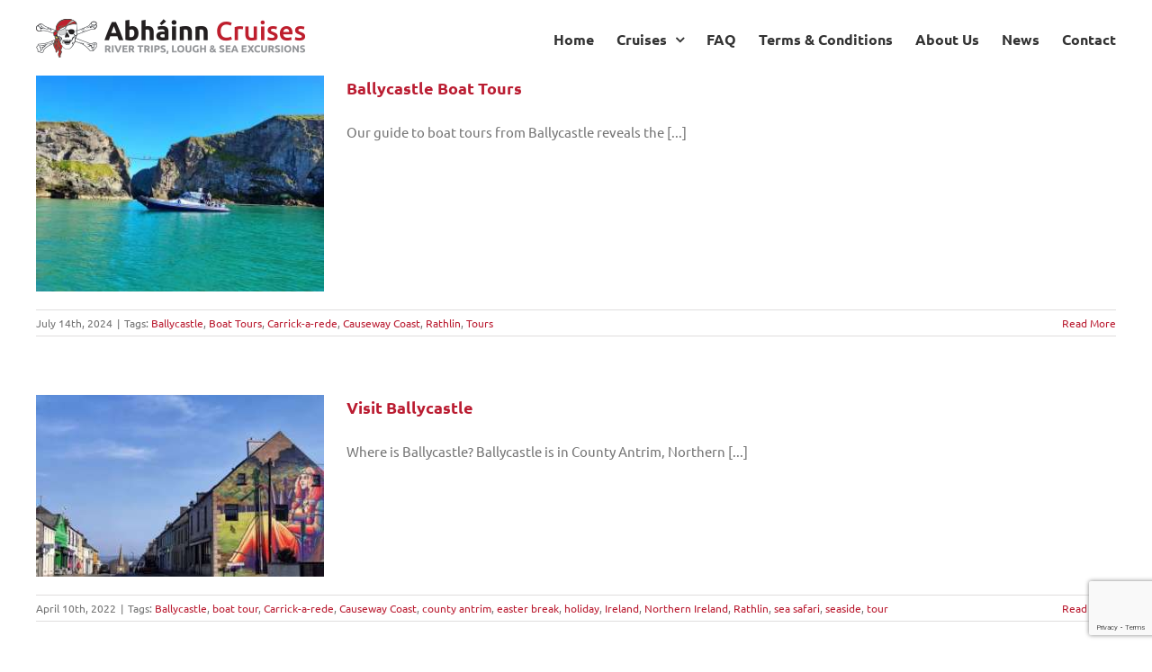

--- FILE ---
content_type: text/html; charset=utf-8
request_url: https://www.google.com/recaptcha/api2/anchor?ar=1&k=6LeleccUAAAAAKhU_3RaRUE7bJlctDEXewB8zudB&co=aHR0cHM6Ly9hYmhhaW5uY3J1aXNlcy5jb206NDQz&hl=en&v=PoyoqOPhxBO7pBk68S4YbpHZ&size=invisible&anchor-ms=20000&execute-ms=30000&cb=db1fqjbrv1nz
body_size: 48715
content:
<!DOCTYPE HTML><html dir="ltr" lang="en"><head><meta http-equiv="Content-Type" content="text/html; charset=UTF-8">
<meta http-equiv="X-UA-Compatible" content="IE=edge">
<title>reCAPTCHA</title>
<style type="text/css">
/* cyrillic-ext */
@font-face {
  font-family: 'Roboto';
  font-style: normal;
  font-weight: 400;
  font-stretch: 100%;
  src: url(//fonts.gstatic.com/s/roboto/v48/KFO7CnqEu92Fr1ME7kSn66aGLdTylUAMa3GUBHMdazTgWw.woff2) format('woff2');
  unicode-range: U+0460-052F, U+1C80-1C8A, U+20B4, U+2DE0-2DFF, U+A640-A69F, U+FE2E-FE2F;
}
/* cyrillic */
@font-face {
  font-family: 'Roboto';
  font-style: normal;
  font-weight: 400;
  font-stretch: 100%;
  src: url(//fonts.gstatic.com/s/roboto/v48/KFO7CnqEu92Fr1ME7kSn66aGLdTylUAMa3iUBHMdazTgWw.woff2) format('woff2');
  unicode-range: U+0301, U+0400-045F, U+0490-0491, U+04B0-04B1, U+2116;
}
/* greek-ext */
@font-face {
  font-family: 'Roboto';
  font-style: normal;
  font-weight: 400;
  font-stretch: 100%;
  src: url(//fonts.gstatic.com/s/roboto/v48/KFO7CnqEu92Fr1ME7kSn66aGLdTylUAMa3CUBHMdazTgWw.woff2) format('woff2');
  unicode-range: U+1F00-1FFF;
}
/* greek */
@font-face {
  font-family: 'Roboto';
  font-style: normal;
  font-weight: 400;
  font-stretch: 100%;
  src: url(//fonts.gstatic.com/s/roboto/v48/KFO7CnqEu92Fr1ME7kSn66aGLdTylUAMa3-UBHMdazTgWw.woff2) format('woff2');
  unicode-range: U+0370-0377, U+037A-037F, U+0384-038A, U+038C, U+038E-03A1, U+03A3-03FF;
}
/* math */
@font-face {
  font-family: 'Roboto';
  font-style: normal;
  font-weight: 400;
  font-stretch: 100%;
  src: url(//fonts.gstatic.com/s/roboto/v48/KFO7CnqEu92Fr1ME7kSn66aGLdTylUAMawCUBHMdazTgWw.woff2) format('woff2');
  unicode-range: U+0302-0303, U+0305, U+0307-0308, U+0310, U+0312, U+0315, U+031A, U+0326-0327, U+032C, U+032F-0330, U+0332-0333, U+0338, U+033A, U+0346, U+034D, U+0391-03A1, U+03A3-03A9, U+03B1-03C9, U+03D1, U+03D5-03D6, U+03F0-03F1, U+03F4-03F5, U+2016-2017, U+2034-2038, U+203C, U+2040, U+2043, U+2047, U+2050, U+2057, U+205F, U+2070-2071, U+2074-208E, U+2090-209C, U+20D0-20DC, U+20E1, U+20E5-20EF, U+2100-2112, U+2114-2115, U+2117-2121, U+2123-214F, U+2190, U+2192, U+2194-21AE, U+21B0-21E5, U+21F1-21F2, U+21F4-2211, U+2213-2214, U+2216-22FF, U+2308-230B, U+2310, U+2319, U+231C-2321, U+2336-237A, U+237C, U+2395, U+239B-23B7, U+23D0, U+23DC-23E1, U+2474-2475, U+25AF, U+25B3, U+25B7, U+25BD, U+25C1, U+25CA, U+25CC, U+25FB, U+266D-266F, U+27C0-27FF, U+2900-2AFF, U+2B0E-2B11, U+2B30-2B4C, U+2BFE, U+3030, U+FF5B, U+FF5D, U+1D400-1D7FF, U+1EE00-1EEFF;
}
/* symbols */
@font-face {
  font-family: 'Roboto';
  font-style: normal;
  font-weight: 400;
  font-stretch: 100%;
  src: url(//fonts.gstatic.com/s/roboto/v48/KFO7CnqEu92Fr1ME7kSn66aGLdTylUAMaxKUBHMdazTgWw.woff2) format('woff2');
  unicode-range: U+0001-000C, U+000E-001F, U+007F-009F, U+20DD-20E0, U+20E2-20E4, U+2150-218F, U+2190, U+2192, U+2194-2199, U+21AF, U+21E6-21F0, U+21F3, U+2218-2219, U+2299, U+22C4-22C6, U+2300-243F, U+2440-244A, U+2460-24FF, U+25A0-27BF, U+2800-28FF, U+2921-2922, U+2981, U+29BF, U+29EB, U+2B00-2BFF, U+4DC0-4DFF, U+FFF9-FFFB, U+10140-1018E, U+10190-1019C, U+101A0, U+101D0-101FD, U+102E0-102FB, U+10E60-10E7E, U+1D2C0-1D2D3, U+1D2E0-1D37F, U+1F000-1F0FF, U+1F100-1F1AD, U+1F1E6-1F1FF, U+1F30D-1F30F, U+1F315, U+1F31C, U+1F31E, U+1F320-1F32C, U+1F336, U+1F378, U+1F37D, U+1F382, U+1F393-1F39F, U+1F3A7-1F3A8, U+1F3AC-1F3AF, U+1F3C2, U+1F3C4-1F3C6, U+1F3CA-1F3CE, U+1F3D4-1F3E0, U+1F3ED, U+1F3F1-1F3F3, U+1F3F5-1F3F7, U+1F408, U+1F415, U+1F41F, U+1F426, U+1F43F, U+1F441-1F442, U+1F444, U+1F446-1F449, U+1F44C-1F44E, U+1F453, U+1F46A, U+1F47D, U+1F4A3, U+1F4B0, U+1F4B3, U+1F4B9, U+1F4BB, U+1F4BF, U+1F4C8-1F4CB, U+1F4D6, U+1F4DA, U+1F4DF, U+1F4E3-1F4E6, U+1F4EA-1F4ED, U+1F4F7, U+1F4F9-1F4FB, U+1F4FD-1F4FE, U+1F503, U+1F507-1F50B, U+1F50D, U+1F512-1F513, U+1F53E-1F54A, U+1F54F-1F5FA, U+1F610, U+1F650-1F67F, U+1F687, U+1F68D, U+1F691, U+1F694, U+1F698, U+1F6AD, U+1F6B2, U+1F6B9-1F6BA, U+1F6BC, U+1F6C6-1F6CF, U+1F6D3-1F6D7, U+1F6E0-1F6EA, U+1F6F0-1F6F3, U+1F6F7-1F6FC, U+1F700-1F7FF, U+1F800-1F80B, U+1F810-1F847, U+1F850-1F859, U+1F860-1F887, U+1F890-1F8AD, U+1F8B0-1F8BB, U+1F8C0-1F8C1, U+1F900-1F90B, U+1F93B, U+1F946, U+1F984, U+1F996, U+1F9E9, U+1FA00-1FA6F, U+1FA70-1FA7C, U+1FA80-1FA89, U+1FA8F-1FAC6, U+1FACE-1FADC, U+1FADF-1FAE9, U+1FAF0-1FAF8, U+1FB00-1FBFF;
}
/* vietnamese */
@font-face {
  font-family: 'Roboto';
  font-style: normal;
  font-weight: 400;
  font-stretch: 100%;
  src: url(//fonts.gstatic.com/s/roboto/v48/KFO7CnqEu92Fr1ME7kSn66aGLdTylUAMa3OUBHMdazTgWw.woff2) format('woff2');
  unicode-range: U+0102-0103, U+0110-0111, U+0128-0129, U+0168-0169, U+01A0-01A1, U+01AF-01B0, U+0300-0301, U+0303-0304, U+0308-0309, U+0323, U+0329, U+1EA0-1EF9, U+20AB;
}
/* latin-ext */
@font-face {
  font-family: 'Roboto';
  font-style: normal;
  font-weight: 400;
  font-stretch: 100%;
  src: url(//fonts.gstatic.com/s/roboto/v48/KFO7CnqEu92Fr1ME7kSn66aGLdTylUAMa3KUBHMdazTgWw.woff2) format('woff2');
  unicode-range: U+0100-02BA, U+02BD-02C5, U+02C7-02CC, U+02CE-02D7, U+02DD-02FF, U+0304, U+0308, U+0329, U+1D00-1DBF, U+1E00-1E9F, U+1EF2-1EFF, U+2020, U+20A0-20AB, U+20AD-20C0, U+2113, U+2C60-2C7F, U+A720-A7FF;
}
/* latin */
@font-face {
  font-family: 'Roboto';
  font-style: normal;
  font-weight: 400;
  font-stretch: 100%;
  src: url(//fonts.gstatic.com/s/roboto/v48/KFO7CnqEu92Fr1ME7kSn66aGLdTylUAMa3yUBHMdazQ.woff2) format('woff2');
  unicode-range: U+0000-00FF, U+0131, U+0152-0153, U+02BB-02BC, U+02C6, U+02DA, U+02DC, U+0304, U+0308, U+0329, U+2000-206F, U+20AC, U+2122, U+2191, U+2193, U+2212, U+2215, U+FEFF, U+FFFD;
}
/* cyrillic-ext */
@font-face {
  font-family: 'Roboto';
  font-style: normal;
  font-weight: 500;
  font-stretch: 100%;
  src: url(//fonts.gstatic.com/s/roboto/v48/KFO7CnqEu92Fr1ME7kSn66aGLdTylUAMa3GUBHMdazTgWw.woff2) format('woff2');
  unicode-range: U+0460-052F, U+1C80-1C8A, U+20B4, U+2DE0-2DFF, U+A640-A69F, U+FE2E-FE2F;
}
/* cyrillic */
@font-face {
  font-family: 'Roboto';
  font-style: normal;
  font-weight: 500;
  font-stretch: 100%;
  src: url(//fonts.gstatic.com/s/roboto/v48/KFO7CnqEu92Fr1ME7kSn66aGLdTylUAMa3iUBHMdazTgWw.woff2) format('woff2');
  unicode-range: U+0301, U+0400-045F, U+0490-0491, U+04B0-04B1, U+2116;
}
/* greek-ext */
@font-face {
  font-family: 'Roboto';
  font-style: normal;
  font-weight: 500;
  font-stretch: 100%;
  src: url(//fonts.gstatic.com/s/roboto/v48/KFO7CnqEu92Fr1ME7kSn66aGLdTylUAMa3CUBHMdazTgWw.woff2) format('woff2');
  unicode-range: U+1F00-1FFF;
}
/* greek */
@font-face {
  font-family: 'Roboto';
  font-style: normal;
  font-weight: 500;
  font-stretch: 100%;
  src: url(//fonts.gstatic.com/s/roboto/v48/KFO7CnqEu92Fr1ME7kSn66aGLdTylUAMa3-UBHMdazTgWw.woff2) format('woff2');
  unicode-range: U+0370-0377, U+037A-037F, U+0384-038A, U+038C, U+038E-03A1, U+03A3-03FF;
}
/* math */
@font-face {
  font-family: 'Roboto';
  font-style: normal;
  font-weight: 500;
  font-stretch: 100%;
  src: url(//fonts.gstatic.com/s/roboto/v48/KFO7CnqEu92Fr1ME7kSn66aGLdTylUAMawCUBHMdazTgWw.woff2) format('woff2');
  unicode-range: U+0302-0303, U+0305, U+0307-0308, U+0310, U+0312, U+0315, U+031A, U+0326-0327, U+032C, U+032F-0330, U+0332-0333, U+0338, U+033A, U+0346, U+034D, U+0391-03A1, U+03A3-03A9, U+03B1-03C9, U+03D1, U+03D5-03D6, U+03F0-03F1, U+03F4-03F5, U+2016-2017, U+2034-2038, U+203C, U+2040, U+2043, U+2047, U+2050, U+2057, U+205F, U+2070-2071, U+2074-208E, U+2090-209C, U+20D0-20DC, U+20E1, U+20E5-20EF, U+2100-2112, U+2114-2115, U+2117-2121, U+2123-214F, U+2190, U+2192, U+2194-21AE, U+21B0-21E5, U+21F1-21F2, U+21F4-2211, U+2213-2214, U+2216-22FF, U+2308-230B, U+2310, U+2319, U+231C-2321, U+2336-237A, U+237C, U+2395, U+239B-23B7, U+23D0, U+23DC-23E1, U+2474-2475, U+25AF, U+25B3, U+25B7, U+25BD, U+25C1, U+25CA, U+25CC, U+25FB, U+266D-266F, U+27C0-27FF, U+2900-2AFF, U+2B0E-2B11, U+2B30-2B4C, U+2BFE, U+3030, U+FF5B, U+FF5D, U+1D400-1D7FF, U+1EE00-1EEFF;
}
/* symbols */
@font-face {
  font-family: 'Roboto';
  font-style: normal;
  font-weight: 500;
  font-stretch: 100%;
  src: url(//fonts.gstatic.com/s/roboto/v48/KFO7CnqEu92Fr1ME7kSn66aGLdTylUAMaxKUBHMdazTgWw.woff2) format('woff2');
  unicode-range: U+0001-000C, U+000E-001F, U+007F-009F, U+20DD-20E0, U+20E2-20E4, U+2150-218F, U+2190, U+2192, U+2194-2199, U+21AF, U+21E6-21F0, U+21F3, U+2218-2219, U+2299, U+22C4-22C6, U+2300-243F, U+2440-244A, U+2460-24FF, U+25A0-27BF, U+2800-28FF, U+2921-2922, U+2981, U+29BF, U+29EB, U+2B00-2BFF, U+4DC0-4DFF, U+FFF9-FFFB, U+10140-1018E, U+10190-1019C, U+101A0, U+101D0-101FD, U+102E0-102FB, U+10E60-10E7E, U+1D2C0-1D2D3, U+1D2E0-1D37F, U+1F000-1F0FF, U+1F100-1F1AD, U+1F1E6-1F1FF, U+1F30D-1F30F, U+1F315, U+1F31C, U+1F31E, U+1F320-1F32C, U+1F336, U+1F378, U+1F37D, U+1F382, U+1F393-1F39F, U+1F3A7-1F3A8, U+1F3AC-1F3AF, U+1F3C2, U+1F3C4-1F3C6, U+1F3CA-1F3CE, U+1F3D4-1F3E0, U+1F3ED, U+1F3F1-1F3F3, U+1F3F5-1F3F7, U+1F408, U+1F415, U+1F41F, U+1F426, U+1F43F, U+1F441-1F442, U+1F444, U+1F446-1F449, U+1F44C-1F44E, U+1F453, U+1F46A, U+1F47D, U+1F4A3, U+1F4B0, U+1F4B3, U+1F4B9, U+1F4BB, U+1F4BF, U+1F4C8-1F4CB, U+1F4D6, U+1F4DA, U+1F4DF, U+1F4E3-1F4E6, U+1F4EA-1F4ED, U+1F4F7, U+1F4F9-1F4FB, U+1F4FD-1F4FE, U+1F503, U+1F507-1F50B, U+1F50D, U+1F512-1F513, U+1F53E-1F54A, U+1F54F-1F5FA, U+1F610, U+1F650-1F67F, U+1F687, U+1F68D, U+1F691, U+1F694, U+1F698, U+1F6AD, U+1F6B2, U+1F6B9-1F6BA, U+1F6BC, U+1F6C6-1F6CF, U+1F6D3-1F6D7, U+1F6E0-1F6EA, U+1F6F0-1F6F3, U+1F6F7-1F6FC, U+1F700-1F7FF, U+1F800-1F80B, U+1F810-1F847, U+1F850-1F859, U+1F860-1F887, U+1F890-1F8AD, U+1F8B0-1F8BB, U+1F8C0-1F8C1, U+1F900-1F90B, U+1F93B, U+1F946, U+1F984, U+1F996, U+1F9E9, U+1FA00-1FA6F, U+1FA70-1FA7C, U+1FA80-1FA89, U+1FA8F-1FAC6, U+1FACE-1FADC, U+1FADF-1FAE9, U+1FAF0-1FAF8, U+1FB00-1FBFF;
}
/* vietnamese */
@font-face {
  font-family: 'Roboto';
  font-style: normal;
  font-weight: 500;
  font-stretch: 100%;
  src: url(//fonts.gstatic.com/s/roboto/v48/KFO7CnqEu92Fr1ME7kSn66aGLdTylUAMa3OUBHMdazTgWw.woff2) format('woff2');
  unicode-range: U+0102-0103, U+0110-0111, U+0128-0129, U+0168-0169, U+01A0-01A1, U+01AF-01B0, U+0300-0301, U+0303-0304, U+0308-0309, U+0323, U+0329, U+1EA0-1EF9, U+20AB;
}
/* latin-ext */
@font-face {
  font-family: 'Roboto';
  font-style: normal;
  font-weight: 500;
  font-stretch: 100%;
  src: url(//fonts.gstatic.com/s/roboto/v48/KFO7CnqEu92Fr1ME7kSn66aGLdTylUAMa3KUBHMdazTgWw.woff2) format('woff2');
  unicode-range: U+0100-02BA, U+02BD-02C5, U+02C7-02CC, U+02CE-02D7, U+02DD-02FF, U+0304, U+0308, U+0329, U+1D00-1DBF, U+1E00-1E9F, U+1EF2-1EFF, U+2020, U+20A0-20AB, U+20AD-20C0, U+2113, U+2C60-2C7F, U+A720-A7FF;
}
/* latin */
@font-face {
  font-family: 'Roboto';
  font-style: normal;
  font-weight: 500;
  font-stretch: 100%;
  src: url(//fonts.gstatic.com/s/roboto/v48/KFO7CnqEu92Fr1ME7kSn66aGLdTylUAMa3yUBHMdazQ.woff2) format('woff2');
  unicode-range: U+0000-00FF, U+0131, U+0152-0153, U+02BB-02BC, U+02C6, U+02DA, U+02DC, U+0304, U+0308, U+0329, U+2000-206F, U+20AC, U+2122, U+2191, U+2193, U+2212, U+2215, U+FEFF, U+FFFD;
}
/* cyrillic-ext */
@font-face {
  font-family: 'Roboto';
  font-style: normal;
  font-weight: 900;
  font-stretch: 100%;
  src: url(//fonts.gstatic.com/s/roboto/v48/KFO7CnqEu92Fr1ME7kSn66aGLdTylUAMa3GUBHMdazTgWw.woff2) format('woff2');
  unicode-range: U+0460-052F, U+1C80-1C8A, U+20B4, U+2DE0-2DFF, U+A640-A69F, U+FE2E-FE2F;
}
/* cyrillic */
@font-face {
  font-family: 'Roboto';
  font-style: normal;
  font-weight: 900;
  font-stretch: 100%;
  src: url(//fonts.gstatic.com/s/roboto/v48/KFO7CnqEu92Fr1ME7kSn66aGLdTylUAMa3iUBHMdazTgWw.woff2) format('woff2');
  unicode-range: U+0301, U+0400-045F, U+0490-0491, U+04B0-04B1, U+2116;
}
/* greek-ext */
@font-face {
  font-family: 'Roboto';
  font-style: normal;
  font-weight: 900;
  font-stretch: 100%;
  src: url(//fonts.gstatic.com/s/roboto/v48/KFO7CnqEu92Fr1ME7kSn66aGLdTylUAMa3CUBHMdazTgWw.woff2) format('woff2');
  unicode-range: U+1F00-1FFF;
}
/* greek */
@font-face {
  font-family: 'Roboto';
  font-style: normal;
  font-weight: 900;
  font-stretch: 100%;
  src: url(//fonts.gstatic.com/s/roboto/v48/KFO7CnqEu92Fr1ME7kSn66aGLdTylUAMa3-UBHMdazTgWw.woff2) format('woff2');
  unicode-range: U+0370-0377, U+037A-037F, U+0384-038A, U+038C, U+038E-03A1, U+03A3-03FF;
}
/* math */
@font-face {
  font-family: 'Roboto';
  font-style: normal;
  font-weight: 900;
  font-stretch: 100%;
  src: url(//fonts.gstatic.com/s/roboto/v48/KFO7CnqEu92Fr1ME7kSn66aGLdTylUAMawCUBHMdazTgWw.woff2) format('woff2');
  unicode-range: U+0302-0303, U+0305, U+0307-0308, U+0310, U+0312, U+0315, U+031A, U+0326-0327, U+032C, U+032F-0330, U+0332-0333, U+0338, U+033A, U+0346, U+034D, U+0391-03A1, U+03A3-03A9, U+03B1-03C9, U+03D1, U+03D5-03D6, U+03F0-03F1, U+03F4-03F5, U+2016-2017, U+2034-2038, U+203C, U+2040, U+2043, U+2047, U+2050, U+2057, U+205F, U+2070-2071, U+2074-208E, U+2090-209C, U+20D0-20DC, U+20E1, U+20E5-20EF, U+2100-2112, U+2114-2115, U+2117-2121, U+2123-214F, U+2190, U+2192, U+2194-21AE, U+21B0-21E5, U+21F1-21F2, U+21F4-2211, U+2213-2214, U+2216-22FF, U+2308-230B, U+2310, U+2319, U+231C-2321, U+2336-237A, U+237C, U+2395, U+239B-23B7, U+23D0, U+23DC-23E1, U+2474-2475, U+25AF, U+25B3, U+25B7, U+25BD, U+25C1, U+25CA, U+25CC, U+25FB, U+266D-266F, U+27C0-27FF, U+2900-2AFF, U+2B0E-2B11, U+2B30-2B4C, U+2BFE, U+3030, U+FF5B, U+FF5D, U+1D400-1D7FF, U+1EE00-1EEFF;
}
/* symbols */
@font-face {
  font-family: 'Roboto';
  font-style: normal;
  font-weight: 900;
  font-stretch: 100%;
  src: url(//fonts.gstatic.com/s/roboto/v48/KFO7CnqEu92Fr1ME7kSn66aGLdTylUAMaxKUBHMdazTgWw.woff2) format('woff2');
  unicode-range: U+0001-000C, U+000E-001F, U+007F-009F, U+20DD-20E0, U+20E2-20E4, U+2150-218F, U+2190, U+2192, U+2194-2199, U+21AF, U+21E6-21F0, U+21F3, U+2218-2219, U+2299, U+22C4-22C6, U+2300-243F, U+2440-244A, U+2460-24FF, U+25A0-27BF, U+2800-28FF, U+2921-2922, U+2981, U+29BF, U+29EB, U+2B00-2BFF, U+4DC0-4DFF, U+FFF9-FFFB, U+10140-1018E, U+10190-1019C, U+101A0, U+101D0-101FD, U+102E0-102FB, U+10E60-10E7E, U+1D2C0-1D2D3, U+1D2E0-1D37F, U+1F000-1F0FF, U+1F100-1F1AD, U+1F1E6-1F1FF, U+1F30D-1F30F, U+1F315, U+1F31C, U+1F31E, U+1F320-1F32C, U+1F336, U+1F378, U+1F37D, U+1F382, U+1F393-1F39F, U+1F3A7-1F3A8, U+1F3AC-1F3AF, U+1F3C2, U+1F3C4-1F3C6, U+1F3CA-1F3CE, U+1F3D4-1F3E0, U+1F3ED, U+1F3F1-1F3F3, U+1F3F5-1F3F7, U+1F408, U+1F415, U+1F41F, U+1F426, U+1F43F, U+1F441-1F442, U+1F444, U+1F446-1F449, U+1F44C-1F44E, U+1F453, U+1F46A, U+1F47D, U+1F4A3, U+1F4B0, U+1F4B3, U+1F4B9, U+1F4BB, U+1F4BF, U+1F4C8-1F4CB, U+1F4D6, U+1F4DA, U+1F4DF, U+1F4E3-1F4E6, U+1F4EA-1F4ED, U+1F4F7, U+1F4F9-1F4FB, U+1F4FD-1F4FE, U+1F503, U+1F507-1F50B, U+1F50D, U+1F512-1F513, U+1F53E-1F54A, U+1F54F-1F5FA, U+1F610, U+1F650-1F67F, U+1F687, U+1F68D, U+1F691, U+1F694, U+1F698, U+1F6AD, U+1F6B2, U+1F6B9-1F6BA, U+1F6BC, U+1F6C6-1F6CF, U+1F6D3-1F6D7, U+1F6E0-1F6EA, U+1F6F0-1F6F3, U+1F6F7-1F6FC, U+1F700-1F7FF, U+1F800-1F80B, U+1F810-1F847, U+1F850-1F859, U+1F860-1F887, U+1F890-1F8AD, U+1F8B0-1F8BB, U+1F8C0-1F8C1, U+1F900-1F90B, U+1F93B, U+1F946, U+1F984, U+1F996, U+1F9E9, U+1FA00-1FA6F, U+1FA70-1FA7C, U+1FA80-1FA89, U+1FA8F-1FAC6, U+1FACE-1FADC, U+1FADF-1FAE9, U+1FAF0-1FAF8, U+1FB00-1FBFF;
}
/* vietnamese */
@font-face {
  font-family: 'Roboto';
  font-style: normal;
  font-weight: 900;
  font-stretch: 100%;
  src: url(//fonts.gstatic.com/s/roboto/v48/KFO7CnqEu92Fr1ME7kSn66aGLdTylUAMa3OUBHMdazTgWw.woff2) format('woff2');
  unicode-range: U+0102-0103, U+0110-0111, U+0128-0129, U+0168-0169, U+01A0-01A1, U+01AF-01B0, U+0300-0301, U+0303-0304, U+0308-0309, U+0323, U+0329, U+1EA0-1EF9, U+20AB;
}
/* latin-ext */
@font-face {
  font-family: 'Roboto';
  font-style: normal;
  font-weight: 900;
  font-stretch: 100%;
  src: url(//fonts.gstatic.com/s/roboto/v48/KFO7CnqEu92Fr1ME7kSn66aGLdTylUAMa3KUBHMdazTgWw.woff2) format('woff2');
  unicode-range: U+0100-02BA, U+02BD-02C5, U+02C7-02CC, U+02CE-02D7, U+02DD-02FF, U+0304, U+0308, U+0329, U+1D00-1DBF, U+1E00-1E9F, U+1EF2-1EFF, U+2020, U+20A0-20AB, U+20AD-20C0, U+2113, U+2C60-2C7F, U+A720-A7FF;
}
/* latin */
@font-face {
  font-family: 'Roboto';
  font-style: normal;
  font-weight: 900;
  font-stretch: 100%;
  src: url(//fonts.gstatic.com/s/roboto/v48/KFO7CnqEu92Fr1ME7kSn66aGLdTylUAMa3yUBHMdazQ.woff2) format('woff2');
  unicode-range: U+0000-00FF, U+0131, U+0152-0153, U+02BB-02BC, U+02C6, U+02DA, U+02DC, U+0304, U+0308, U+0329, U+2000-206F, U+20AC, U+2122, U+2191, U+2193, U+2212, U+2215, U+FEFF, U+FFFD;
}

</style>
<link rel="stylesheet" type="text/css" href="https://www.gstatic.com/recaptcha/releases/PoyoqOPhxBO7pBk68S4YbpHZ/styles__ltr.css">
<script nonce="KKuDdN4G2rkQCbm6xsC85Q" type="text/javascript">window['__recaptcha_api'] = 'https://www.google.com/recaptcha/api2/';</script>
<script type="text/javascript" src="https://www.gstatic.com/recaptcha/releases/PoyoqOPhxBO7pBk68S4YbpHZ/recaptcha__en.js" nonce="KKuDdN4G2rkQCbm6xsC85Q">
      
    </script></head>
<body><div id="rc-anchor-alert" class="rc-anchor-alert"></div>
<input type="hidden" id="recaptcha-token" value="[base64]">
<script type="text/javascript" nonce="KKuDdN4G2rkQCbm6xsC85Q">
      recaptcha.anchor.Main.init("[\x22ainput\x22,[\x22bgdata\x22,\x22\x22,\[base64]/[base64]/[base64]/[base64]/[base64]/[base64]/[base64]/[base64]/[base64]/[base64]\\u003d\x22,\[base64]\\u003d\\u003d\x22,\x22aAHCtVRxw47Ct3odwrMKw4bCoznDn8KhTh89wrsxwrQqS8Oow6hFw5jDr8KWEB8LS1oMTBIeAwzDpMOLKXBCw5fDhcOpw6LDk8Oiw6hPw7zCj8Ocw4bDgMO9NGBpw7dQFsOVw5/[base64]/Ci8Onw6TDrMOAE8KFH8O5w7XCizfCrMKlw59ManJUwp7DjsO3SMOJNsK3NMKvwrg0OF4UexBcQ3rDhhHDiFjCt8Kbwr/Cr2nDgsOYf8KLZ8O9CTYbwrodHk8Lwq0Cwq3Cg8OIwohtR2zDqcO5wpvCtG/Dt8OlwphPeMOwwrpEGcOMbz/CuQVnwpdlRmLDgj7CmTvCisOtP8KgG27DrMOewojDjkZrw4bCjcOWwqPCuMOnV8KSJ0ldL8Kfw7hoNCbCpVXCmWbDrcOpOE0mwplsagFpYMKcwpXCvsOQQVDCnyAtWCwwAH/DlXYiLDbDlEbDqBpxHF/Cu8OQwojDqsKIwrrCi3UYw47Cn8KEwpcUHcOqV8KLw7AFw4Rdw6HDtsOFwq1YH1NhUcKLWioCw755wrppfil2aw7CulfCn8KXwrJDKC8fwqrCgMOYw4oiw6rCh8OMwrUgWsOGfGrDlgQhQHLDiEzDvMO/wq02woJMKSJRwofCnjpPR1l5WMORw4jDtzrDkMOAOsOBFRZUaWDCiHjChMOyw7DCtCPClcK/L8Kuw6cmw6jDpMOIw7xmFcOnFcOEw6rCrCVVDQfDjB7CsG/[base64]/wqJVV8OkwobCgwwrwoZRCT5RwpvCimLDsMKXRMOjw67Dtn0BeBjDqgdjbU7Dj3tbwqEJRcO5woFRccKQwrAdwpkvG8OjKsKDw5fDvsKhwrALDFvDgEXCpWsufXNkw48TwrzCm8Ktw4wFQ8Oqw6HCmS/Co2rDrXXCk8KLwrFWw4zCm8OPSsO5RcK8wpwAwpAbGBvDksOJwr3DmcKpS0/[base64]/CkglhwpTCuMKHw4M3NwZSw7XDhMOVXgpBw7XCu8KRa8OAw5LDpmFWUG3ChsO5acKaw7bDvAjCpMObwqTChMOWYGRVQMKkwr0Qw5/CoMKiwqnCjyfDk8Kzw6E5UcKFw6lnKMKvwqVCfsKEK8K7w7RHZ8KZCcOLwpPDjVc/w7NewqIlwrQPNMO4w4tVw4I/w7BbwpvCm8OWw6dySXbDicK/w4YTDMKOw40GwqgJw67CsWjCo0VpwobCksOqwrM8w58ncMKVecKcwrDCl1PCnE/CiX7DisK3GsOTU8KHM8KOMsORwo1ew5bCosKsw5nCoMOUw7/CqsOSSSIaw6d6UsKuMTfDlMKYZErDt0wFU8KlO8KBa8K7w61Cw54Hw6oHw6cvMEQZVRvCqnsMwr/DisK8OADDqBjDgMO0wo57w5/DukfDtMO6E8KBYT8VDMKSFsKBbWLCqnTDsQt5fcKOwqHDtMKKwpvDmTzDucObw4/DqGjCihhBw5Qow6ALwoFEw7LDv8KEw5HDkcKNwrEGXXkMHWbDuMOKwoQWEMKlUnkVw5Rjw7jDpsOpw59BwokewrvDlcO0w4zCu8KMw7slAgzDhFjCrUAFw5obwr9Hw4jCmxsRwr87FMKpV8Omw7/CgRpOA8KXFMK7wpUkw6ZOw6EOw4rDjnEmwoVFHjRhKcOCWcOwwqjDgUU6WcOoKW97BGp/ADcDw4zCnMK3w49ow6FjWhM6Y8KTw4FAw50gwq7CmylXw5bCqUsmwozCsR4IKCMcXQJZQjRkw64bb8KdecK2MyjDqnfCj8Kqw5oydB/DsWhDwoHCiMKjwpbDkcKMw7fDisO/w54ow4jCjy/Cs8KmbsOFwqlQw7p0w41rLcO7Zl7DvT9Uw4zCg8O3Y2XCiSBCwqA/EMORw7vDoGbCi8K6Qi/DiMKQR3bDqMO/HCDCowXDi0sKVMKgw5sOw6HDqi7ChcKIwo7DkcKuUMOpwohDwrrDqMOnwrhWw5TCucKFUcOqw7BIR8Oedihqw53Cs8KHwpkBOVfDnVrCiAIWXiFqw7LCt8OJwqnCicKYWcKlw5rDkmMYOMKOwqZMwrrCrMKMOQ/CqsKBw5jClQsvw43CvGdZwq0CdsKJw4gtIMOBZsKpAMO5CsOxw6vDoDLCmMOvX04RI17DscOiT8KOCCYNQxAHw7VRwqpKb8ODw4ZgbhV5YMOjQMOQw6vDpyrCjcObw6HCtB/DowvDj8K5OcOawq1mccKGW8KUaS3Di8OOw4HDgGNEw7zDkcKGUTrDgMK4wonChgrDncKwQDEyw5UZLcOZwokiw6PDvCXDnW0eYsOEwoMiP8KPckbCsSgTw6rCp8OkIcKmwoXCoX7DmsOaMTLCsAfDv8OAEMOdecK6woTDicKcC8OMwoTCrMKpw4PCoBvDgsOqA0d0TE/CrG16wqVAwpQzw5LCtlZQNsKtJ8OFDcOVwq0IQ8KvwpTCrsKvBTrDncKow7YyM8KFdGpjwo9eLcO3ZD05XHgRw4EqGDJ6VsOYFsK1ScO5wr3DvsO0w7tFw703aMOPwoxlSnM9wpjDjisLGMO3chwhwrLDtMKIwrlNw67CrMKUecOSw6TDrj7Cs8OHE8KQw7/DkkHDqBfCq8ODw64twobDkyDCmsO0aMKzB1zClMO1O8KWEcOlw7cQw7xLw4kmc2zDpWbCny/[base64]/DuGbDpC4jCG9Aw5XCqcO+fsKcw75gLcKMwoIqezrCvmTCnTN8wphuw4/CtzjCocKNw4bChRnCuhHDrD0LecKwUMO8wrd5E13Dm8OzF8KKwofDjyIyw6rCl8OqRRpqwql/XMKww5VPw6/Cp3nDkybCm3rDvgQmwoNsIhfCmjDDg8Kow5tndzDDsMKTaRwbwqzDmMKGwoDDuj1nVsKswqd/w7g9PcOoDsOFZsOqw4AtG8KdMMKCasKnwpnClsKUHh4ia2NAAlknwop+wrrCh8K3S8OeFinCgsKZPEA+d8KCD8OWw47CgMKiRCZ7w6/[base64]/wrXCi8OnwqkWw47CvXhyWEQAMsKOcMOmNUXDicKgwpFTAmJPw5DCh8KDHsKBBHbDr8OuKSItwr8hD8OeNMOPwp1yw5A1ZsKew6d/wq0sw7nDgcOqI2oFKcObWB3CoFTCrMOrwoBgwrwMwpIqw7PDqcOXw5vCj2fDrQ7CrMO7bsKKPUl7Sn3DpRDDgMOJMnlTURVWJ0bCqAZuQn8nw7XCr8K7DMK+BC8Xw4LDiFjCgBLCu8OCw4XClB4MTMOkwqkrSMKVZyfCmlPCssKnwpl9w7XDhm/CvMKzakoDw7HDoMOeZ8ODNMO5wprDiWvCmm81fWnCj8ODwobDtcKMHFTDicK4wozCj0wDGmvCtMK8EMK6MjTDo8KLP8KSaFvDm8KeCMKvZFDDtcKpPsKAwq4Uw70FwovCscOORMKiw7smwolSfFHDqcOoVMKew7PCv8Omwqs+w4XCocOkJhgbw4DCmsOywqNVw7/DgsKBw709wqXCsUHDnHdaOAJ9w5YZwqzCu27CgT/DgjpBcEl4Y8OfB8KiwoDCogrDgxXCrcONeWYCe8ORXSFjwpI0Xndww7RmwozCp8K+wrbDi8OTdQJww7/CtsO3w7NfAcKvEi/ChMKkw6UjwqN8fjHDk8KlKjAKdw/CrRPDhghrwpxQwp0+MsKPwqdmJcOawootcMOdw6gXJU0rNA95wq7CtysWUVbCtnwsKsKFVjMCLUgXXR1+fMOHw5DCoMKiw4kow7hAQ8KfJsOawod+wrnCgcOGNhsIOD7DjcOJw6gOccKZwpvCt0xNw6bDjx/ChMKHDMKKw4RGIVA5AitfwrFkQxPDtMKjdsK1fcKSWcKHwr/[base64]/[base64]/CvG7DtBYRLsONGsKJScKvwos8woHDunFtFcOmw4HCvVAhDMKQwpXDpcOFFMK4w43Dg8Onw552YnNJwpQNFsKKw7XDoxMewpDDl23CkUTDocKow6UtdcKQwrVJLR9nw4PDtXtOfXBVe8KxXsOBVg3CimjCmlY/IDUKw7PDjF4sN8KpJcKvc1bDoXJFFcOIw455SMOqwrt9ecK2wpnCkC4nDUx1Mn4NF8Kkw4bDv8O8aMK/w5VUw6/ChiXDnQpTw4rCplTCoMKcwoozwoXDkmvClGd5woEQw4DDrSYHwpo6w5vCsXDCsTRvFj1BUSNmwpXCgsOUKcKYWTASfMOmwoLClcORw77CvsOFw5EOIj7CkzwGw4cRTMOPwoTDol/DjcKgw4IFw4/ClsKhQRfCtcK1w4XDtGZiOHjChMO9wp55GkVgS8OTwojCvsOdDjsRwpvCt8OBw4jCq8KuwpgfJcOuQMOaw54Nw67DiFN3DwZxFcK1QCXDrMKJaG8vw7XClsKrwo1JBzHDsT3CjcKlecOWQx7DjA8fw4hzIW/DncKMfsKlHVghbcKdE2Rlwo88w77CpsOiEDDCv3Aaw5bDsMOowpM9wpvDm8O0wojDmU3DnTNpwrPDvMOjwo5BGX5Aw752w586w7zCuH5EdkDCtT/[base64]/Cr2/[base64]/CmF8gw60YCAwJAyMWwr8yw5/[base64]/wqHCuT3Dug3Ck8OCSFERNMKsezPDsS4VfUxtwprDsMOSdDJKdMK3Y8Ktw7kkw7TDlMKFw6FqHDQKCXhaOcOsV8KfdcOELx/DvEbDrlDCsxl+Fy48wo9iR1/CrnBPDMOUwqsjUMKAw7J7wqRsw7bCssK3woXDiDrDgnXCmhxOw4F1wpbDiMOow63CnDdZwoXDsWjClcKmw7QZw4rCm0LCkz5ha3AmExbCu8KHwp9/wonDmgTDlMOCwqA6wpDDpMKLZMOEIsK9MyrDkxQJw4HClsOQwpbDrsOdGsOpBiFDwql5EF/DusO0wr1Mw7jDg1HDkmLCj8KTUsK5w4VFw7BcQFLCjmzDhgVnch/CvlHDo8KaPx7CjFhaw67Ck8OLw6fCtmo6w6hLVxLCmnB9wo3DhcOrBMKrPjsOL3/Clh3DqsO5wqvDh8OEwpPDmsO1w5AnwrTCvcKjVBo8w49/wrfCui/Du8OYw6NUfsOHw5c8IMKyw652w68MH1vDhcKqLMOuccOzwrXDtcOywpVcZmMOwrPDuTRLHCfCg8OhC0xNwojDu8OjwqQ9bMODCk9/EMKdBsKiwofCjcK2JMKKwqfDj8KJbMKUJMOyHAh/w6JJUzomHsOEZQQsaUbClcOjwqc/eWxuCMKtw57CmC4AMy1hBsK1w7/CvsOowq3DucKlCcO+w63DlMKbTH7CjcOew6DDhsK3wo9WIsOwwprChWTDjDzCncOcw7jDnHfDoXAZL30/wrM0LMOcJMKhw6V9w6U2wrvDusOLw78xw4nDuEAJw54GWsKyDw7DkCh0w5xdw65fEQTDqiwawrYbZsKew5ZbMsOTw7wqw7NMMcKaT31HL8OESsO7Yl43wrN5fybCh8OyKsK/w7zCnQnDv2bClsKVw7/DrmdDNMONw6bCrMKQTcOJwqZwwpnDusOxdcKTYMO/w7TDkcO/FkYDwoAEdMKjF8OSw6jDh8KbNjpvDsKgccOzwqMmwpDDo8OgCsKyc8K+LHfDk8KpwpRndMOBFzt/[base64]/JcKHw70JesO2Lh3DmMODw5zDnV3DrGDDqWFMwoXCm0PDo8OOYcOVdw9hA27Cv8KNwqJ+w4Vsw457w4HDucKnLcKjWsKCwrVSdg1Se8OlUG4YwokYOGwWwoJTwo51SRswLABNwpnDpCHDp1TDu8ODwr4Qw4fCngLDpsK5TD/DnX5JwoTCjBBJQR/DriJHw7jDuHcgwqvCqsOtw4HDnzvCvyrCpHtGVkcdw7/[base64]/ClcOieMKnJMOaeMOyNRPDkDLDhV7CrAM5DFMxQFMbw7Y4w73Chi3DjcK1cEgoOwHDhsK0w74Hw4JWUybCl8Owwp3DuMObw7PChQ/Cs8O4w4UcwpDDmcKAw5txUATDg8KJbMKEYMKSfMKkD8KSTsKbfidleAbCoFvCm8OjbmbCvMKBw5TCo8Orw7bCk0LCrTg0w7rChkELeC/DnlZiw7DCq0DDvh8OcjPClQ9ZDcOnw4BiIgnCuMO6NcKhwr7CrcKNw6zCuMOBwpYPwoxcwpnCrnh2GUtxD8KRwpFIw6x+wq0LwoDCjsOBBsKmFMONdnpQVlQ8w61UDcKHH8OIXsO/w7M2w5EEw63Cth9VbcKjw5jCncOdw501w6rDqAnDu8OFSMOgCRgSYSLCscOtw4LDtcK5wqvCr2nDgXBOwpE2SsOjw6jDrB/[base64]/CjsKjRsOew4fCq8OqwqJMwrkmV8KdQkHDocOnw5nCh8KdwqUhFsOBBRnCicO0woLDhVxWB8KyFC3DlFTCs8OYDEUQwoUdTMOEw4rCpCZmJ0hHwqvCljPDvcKBw7vCuRnCr8KaLG7DrCdrw59Swq/[base64]/[base64]/[base64]/w4TCh8Kww6Ufw53DtDfDhcOIGDbDucKcUl1uwq7DjMKFwrg8wqrCgTzCoMOaw75gwr3CicKlLcK3w7cnKG5aU3vDpcKqGsKswo3Cv3fDm8KNwqHCusKxwpfDhTMvPz/CixPCmXgeDhpOw7E1SsOGP294w6XCvRnDll3CpsK5JsKyw6EnW8Okw5DCtkjDm3cLw7LCtsOiJV0yw4/CiWN0JMKyAHXCnMOhF8Ogw5gPwpUow5kSwoTDjGHCmMKnw4F7w5jCocKMwpRfYzDCsB7Cj8O/[base64]/wr3CsMOdDMOnM8K0dcKhwrrDpcOIBcKvw5XCgsKUwrYhXyDDhlPDkmRtw7FHDcOrwqBWDcOKw7Yrc8KVHcK7wrkew5c7Uk3Cs8Kkd2rDuB3CtxzCoMKeF8Oww6A5wprDgRhqPQoqw5Ndw7EqaMK3QE7CsBFyfX7Dq8KWwoR/[base64]/[base64]/a0Q5w64uw7fCrFAvaBPCqBnCjMK7J2Ivw6ZJwoZEacOzA0Zcw6XDtcKVwr1uw7PDsCLDgsKpLQRnZDoJw7cmXMK/w4bDlws/w7XCohgIZBvDs8O+wq7CjMOgwodUwoHDqydNwqTCjsOMLsKNwqs/wrnDhgbDicOGZSVCPsKlwrsMbk8lw5UeGWcFDMOKG8Oow5HDscOAJjVkEhk3OsKQw6FcwoxBMznCs1Ipw5vDkUMEw7g3wrPCll44fGDCisO8w5JKLcOcw4jDlzLDqMOnwqrDrsOfSMO5w7PCgkQowrBqT8Kow6jDo8OGH2Mgw5fDnF/Cv8OSGSvDvsOOwoXDrcKdwoLDrRjCmMKaw6HCp0IDAg4icyVJLsKBNW84VwJZAAnCvS/[base64]/Ch8OuJsKRWMK1w5k2w7MGOcKwwr4xFcK4wp0gw6DDkh/DvjluQEbCuSoXOMOcwp7DqsKzQ17CiWZtw5Ybw6svwpLCvxUQdnfCpMKQwq45w6XCosK0w6NKEHU6wrHCpMKxwpnDncKJwr5MbcKhw6zDnMO3ZcOAL8O+KxpsI8Ofw4jClQcYw6bDv1YuwpFlw4/DrhlrYsKBCMK2WsOUeMO/[base64]/Cti7DknDCij3CpMOew4lqw7Jgw4I1RCHChl7DsTnDhsODVQ85fcKpVF02EWTDnUptCCLCtCNxXMOrw54xJmRPRBXDvcKdQRJywr3DmBPDm8Kyw6o7I0HDtMO7fV7DgD4jdMKUelYwwpHDqFnCvMOtw71Xw6IbJMOncGbCisKzwpl1VXbDq8KzRT/DosKpXsOowrDCgSEnwo3CuBhBw60qBMOsMRPCpnXDpDPCjcK3NsO0wpEZVsOPFsOAXcKFdsK0HWnDuGYCdMKfMsO7CSELwqTDkcOawrk7HcOYQkbDusO0w4/DsEc/KsKrwrNUwpZ/[base64]/DnDfDkCYzwoNZw7fClyXDncOXVQ7CgnLCn8O3woPDu8OADWbCk8Kvw78aw4HDo8O4w5/CtQpSN24Kw69AwrwNFS3Dlx4RwrbDssOqETNaBcKzw7bChkMYwoJ8dcOLwpwzfFTCuSjDgMOgRsOVZ04uScKBw78Dw5nCghpVV00XW315wrbCtggaw4c/[base64]/w5bCjMOFw61YTMKOV8KRw7TDpsK7eMKuwprCo1XCsH/Cpj7Cmld8w5FEcsKnwrc4fEcgw6bDm35ZACfChTfDscONZx8owo7CvBnChGonwpMGwoLDjMOYw6d+VcKXf8KEBcOhwrtxwqrDh0A1e8KwR8KSwo7Ch8O1w5PDnMK+Y8Oyw4vCg8OPwpDDssK1w7oHwrh/Ti0bPcKuwoHDpMOyBEZZGUdJw54cRwjCtcOkZ8OSw63ChsOpwrjDmcOhHMORBg3Dv8OSRsOIRTrCtMKswoRfwrXDosOOw7TDry/CkW7Ds8KVQj3DjRjClGIkwq/[base64]/CgXEWw6nCjsOaLcONwrwDL8KLwrjDrMKMw5V0wozDlsODwrPCrsKlaMKuPxPCv8KYwovCsD3DuGvCqMK5woPCpwlpwptvw68Ywr/ClsOXdQsZHRnDpsO/FyLCoMOvw73DrGFvw6DDiV/[base64]/CpcK0w4HDm2LDikHCrcOXw6fCl8Krwp4df8O1wo3CkmXCvlzCrnzCrCx5wrJow6jDlE3DjgRkP8KrScKJwotCw5RsFyHClhh/[base64]/CuhrCsmPCosKIWcK0C8KUU1fDmTLDjjLDo8O4wpPClsOAw7Y0R8ODw5MaPRnDrgrDhVvDlwvDjk8eW2PDo8O0w4nDvcKjwpfCs3NUay/[base64]/w74mwqDDhsOzN8OCOjDDksKMZGTCrnIJwpnDvD9Ow61Aw70vcXbDrEhBw614wok5w5Zfwrtnw5BBBVfDkH/CisKvwpvCsMOHw6FYw7dDwqoTw4TCgcO/XhBXw6Vhw54zwo3DkSvDmMK3JMKeaX/CtUpDScObVnBSe8KHwqTDgFrCvA41wrhwwrHDs8OzwogSa8OEw7hKw5QDMhIGwpRZeSQxw47DhDfDgMOsEsORPsOVIW1uehZMw5LCoMOXwpY/W8K+wo9iw581w7DDv8OqLAIyC1LCqsKYwoLCqWPCsMOYc8KyCcKafh3CssKuWMOkHMKJbQPDhRoJXHLCi8OsF8KNw6zDtMK4A8OUw6gIw6k6wpjDuwJ1PiXCunfCtAEWGcKlZsKlacO8CcKqIMKAwr0Hw4bDtQzDjcOWQMOXw6HClnfCg8K9w5oeXBUGw60uwqjCoS/ClgvDhhg/ZMOdP8OpwpF8BsO6wqN6aVTCpk9owpjCszHDvkQnejDDsMKEC8OnM8Kgw4NYw4MrXsO2D39ywobDqsOww63CjMObaDUaIMK6M8K0w4HCjMOWOcO8Z8KrwplIIMOOXcOdRMOcZMOOXMK/wrfCsQU2w6V/[base64]/Ct8K4w7XDo8O+wpTDsMORw4rChcK3fUw3AMK3w7ZOwoEeaVDDkWTCncKfw4rDgMOBHMOBw4DCpcO+X0QsTRYgCsKkZcO4w7TDu37Csi8Fwr/CocK5w7jCmBHDq0/CnSnCoHLCsVUAw70CwoA8w5BLw4HDlx46w7N6woXCi8OOKsKNw7cNKsKsw67DkULChX1/[base64]/CncO9SRXCsVZqeMOJGsOEwrkVUSDDpx0bw7LCoTR1w4LDhSg7DsK3TsOZDWbCrMO1wqTDoSXDmX11NcOZw7XDpMOeIR3Ci8KWK8O/w687eVnDhEQiw5LDqXALw4tMw7VZwqfChMKywqfCr1IfwoDDrQU4G8KVfSgGasOjKRR9wqkyw4cUCwnDsHfCisOWw59pw6vDvMOQw4lUw4Faw7xEwpXDqMOPKsOMMwdIMx7CksKVwpsqwr3DqsKpwoIUdCNlc0gSw4ZoSsO6w6EtfMK/MCx8wqDCmcOow5fDik51woAvwq3CjzbDkDd6DMKCw5DDlsKOwpReMCXDmhnDmsKHwrRIwrt/w4VUwpkwwrcRfxLCnQBCZTlTbcOJUnnCicOxfmDCiVY4Flltw4YHwqrCvRklwqssMT3CsjdFwrTDgw1Cw7LDmUPDrxYILMODw7/Dul0fwpzDrDVlw6xBJ8K3RcKkccK4CsKZfMK3J01Kw5FLw7fDkwEvPAQ+wpvCjMK7FAlawq/Di2wZwo8bw7DCvAnCswHChAfDjcOpZcKpw5NFwo40w5QVO8OowonCi1EOTsO1b2jDq3HDi8K4XxTDriVjS1lVb8KiAjELwqcEwrDCsXRnwrTCu8OPwpvCnSE5VcKtwrjDmcKOwrEGwqQtNkwIfS7Cmg/DiBXDhnfDr8K/OcKew4zDuwrCiycaw60VXsKVN1bDqcKEw6TCicOSDMK3eUMtw6xTw588w4FEw4IYQ8KlUBgcND5zW8OTFVDDksKRw6lYwrbDtAA7w6smwr8twoJRTDNOO1svHsOvZxbCg3bDosOgYnV/wp3DssO4w4tFwpvDkkFbagoyw4TCsMKbC8KnI8KJw6pUe3PCvg/[base64]/w5Yxwp3Cn8ONDFBvZ8KORsOwKg/DqwzCvsOwOV0vQF8vw5fDjWTDpCXDsQrDoMKgJ8KZV8ObwrbCocO3Tyozwq/DjMOhPSRywrnDm8OgwozCqcOnZcK7E11Ww6dWw7M7wpfDgcO8wowTN0fCucKMw6p/ZisHwpwmKsO+OAnCgUV6UWtww6xpWcOUXMKfw7UQw4hcC8K6YS9ywrkiwo/[base64]/[base64]/w5UGw6zDnXjDmSgrwp/[base64]/Co8OsOMOeUnjCmyp/wr1gwpEQExjDnMK0A8O4woYxZsOMMEXClcOaw73CrCIJwr9uVMKyw6kbQMK/NFpJw457wq3ChMOWw4BowpgzwpZQWGfDocK2w5DCk8KqwpktHcK9w5rDkl0Pwq3DlMOQw7bDslAcJsKMwrQoUwxXDMKBw4fDjMKIw69idnwrw40hw6DCtTnCryckccONw6XClDLCsMKoOsOta8O3w5IQwp5HRGAhw5/CmX3Cj8OzNMOJw4Vfw4RVPcOXwr5wwpbDvwp7YTYiRTFGw6M7UsKrw4l3w5XDrsO1w7Y1w5TDpHjCosKBwonDrRTDjy0hw5MIKHfDgXtYwq3DhnHCjB3CmMKawoPCicK+JcK2woUawrIcd0d1Yjdqw4xBw7/DtmjDiMO7woTCosOmwrnCicOFKAt2PWE/CVUkGn/DuMOSwoEDw6gIDsKXTsKVwoXCrcO9RcOYw6rCiipTH8KeJ1fCo2Z4w6bCuA7CmGcTaMKrw4IAw5TDvVZ7C0LDg8OzwpFGFcKEw7TDl8O7esOew6YuXx/[base64]/Ck1nDrMKFwq3Dl8OlJT45w4wuXsOcKMK/UcOZc8O0aXrCsRUDw67DosOHw6nDuVFYV8OkcVpqBcODw4Zaw4FILW/CiAwCw6wowpHCnMKJwqoQEcOuw7zCrMO1GknCh8KNw7hNw5xgw4o5BMKKw6Aww79PBFvCuiHCtMKUw7A4w4EiwpzCjsKhIMK1CwfDuMO/B8O7O2/Ci8KoERbCpl5eJzPDlADDg31eXMKfPcO8wqTDoMKUNcKtwoIfw7IBCEUkwogjw7TCpsOvcMKjw6M5wo8vP8K1woPCr8OWw6kkM8KEw4lCwrPCmB/CisORw4nDgMO+w51CLsKiVsKSwrDDqxnCrcKYwpQTKCAPdUrCl8KjaUMrKMK/WnXCnsOKwofDqAUhw4LDmRzCsnPCgAVtC8KUwqXCnkltwpfCp3ZfwrrCkn/CksKQJmtmwo/Cr8K1wo7DhgPClsOJIMO8QVEHTTF6S8OGwrvCkx9YSETDr8OQwpnCscKFQ8OfwqFFKQDDq8OsaTFHwrnCicOZwph9w7wbwp7CncObewIGM8OoRcO2w4vCgcKKUMOJwpd9IMKWwqbCjS97ScOOWsOPO8KndcKHCHfDpMOxYXNWFSMYwploEhVjBcKPw5FxQlUdw7IKw5/DuDLDgkMLwqdKLWnCmsK/wqdpT8OEwpUpwqvDlVLCoSp9Il3DlMKRFMO7AEfDt17Dowwmw63Dh0loLMKGwpJiSxDDqcO3woPDi8ONw67CsMOtY8OQDcK2QsOncMKRwq9abMKndjodwr3DsDDDr8KNAcKEwqshI8OrGMOHw59Uw6wxwobCgsKKBi/DqyXCiTMIwqnCjU7CnsOjTcOgwp8TYMKcVjFBw74qfcOkKBgcX20UwqzClsKOwrbCgHggCMOBwrNrBxfDqjw7B8OHeMKvwrl4wpd6wr9qwozDv8K7CsOXYcOiwqvCukrCi2IAw7nDu8KxXsOfFcOJXcO8EsO6dcKFGcODJwsBX8OJelhJLgUZwpdIDcKLw5nCv8Oqwr/CpGrDmW/Dg8ODUsObe2Vqw5QdGTIpMsKiw7dWLcOuw4zDrsOkKB18U8Kywr/[base64]/wrd/wo5nWgHCvgfDgcKqwosWw5VAw4vCu2Ivw4nCgw/DrsK4w6TDr3nDiRPDtcODPhgcNMKUw7Y9wrjDpsObw44+w6VLw48gG8OKwrnDtcKdHF/CjsOzwrU2w4TDkzgjw7zDisK2DFs4QzHCiDNBSsKGVETDksOSwrjCk2vCqsKLw5fCj8KFw4FOYsKmQcKgLcO/wqbDkmZgwrtYwoXCozolKMKfNMKRdCnDpng0OMKawofDsMO1EjYBHELCtmfCjWTCo2gmJcOeTcOAQXXCilrDuD/DoVTDusOJTcOlwoLCvsOZwqtSMh7DiMODFMOtwpHDpsKpYsKYTg5xTEjDrcORIsOtGHQRw7Fxw5PDjDYpw7HDsMOtwoMcw6hzdnIdXQR0wo4ywrLDsHxoH8Kvw6vDvglSf1nDoih6U8K+NsKPKxnClsOzwrYpAcK3Cz5bw4odw5/DmsOXBSDDoEnDmsKoRWgXwqPCgcKqw73CqsOKwovCmW46wo/CpRrClsOIBVpaQz4SwovClsO2w6rCgsKcw5MtXABmCk4IwoHDiFTDklTCqMOSw77DtMKJZ1vDsmXDhcOKw6nDrcKgwpM+NRXCiA49QDPCqMOTNnXChG7CrcO0wp/CnGkEWTZUw6DDjz/Cth1Wd3Nbw4HDrD1jTRhLScKYYMOvOADDnMKqasO/w7MJSG0mwpbCp8OGZcKZPydYPMONwrHDjizCjQkew6fDlsO+wr/CgMOdw4DCrMKtwqsLw7XCtcKxM8Kqw5DCliFFwoIgeGXCpMKXw5PDlcKlA8OceFfDusO5cRDDuEHCucKCw64zKsK/w4XDmV/[base64]/[base64]/wrNmw6ZMwqjCgiZYaMKhEF1gwqtMw7cWwqHCkUoRMMKtw7J2w67DgcOhworDiiYhLSjDnsK2wod/w5/CtXNPYMOSOsKbw7MMw7gkSyrDo8K6wo3DhyYYwoLDh29qw5vClhV7wr3Di1kKwplDbm/[base64]/[base64]/G8K/WcOQCcKzDCvChsKswo/DvMOuKyc8Y0jCt0dAwo7CniLCrsO/FMOOCcOLaGtsP8KAw77DgsOcw4V0LsKHXsKnK8K6DMOXwowdwpIkw5nDlUpQwoTCk1xZwp7DtSpNw6LCkTJzZCZ5fMKrwqIbBMK5fMOiZ8OZAsKhe2AqwqJIIT/DocK6wo/[base64]/DqjzDv8O/wplRwqRpX8OhYMKzw4rDtsKAOh3ChMONw7bCh8OVMC3Cq1XDoA5RwqEnw7DCqsO+LWXDsTPCkcOJDinCmsO5wpRYasOPw4wiw40jMw0vecK7B0HCmMOew4xVwo7CpsKmwpYmKQjDgWnCpAogwqA7w7MFaxx4w692Q23DhhU/wrnDmcOMSgV0wolJw5AOwrTDiQLCvhTCoMOqw5bDoMKLBRMVQMKRwqvDmwPCpigEfsKPLcOvw4lXH8O1wofDisO/[base64]/Dg8KcEFnDmR/[base64]/FnM3woATw6PCqMKwwozCh8Knw6PChcKywqpcw7EWUQY4wrgjScOIwpLDtA1ENxMIc8OfwrjDn8O9Ak3DqmDDhQJ8AcKEw6zDkcKNwqDCoFsuwrfCqcOafsOEwq4bAzvCucO9VCsyw5/DjQ3DkhJXw5RlIkZtF3zCnEHCtsKkGiHCjMKVwoMsf8OCw6TDtcKhw5jCpsKRwrDCj3DCs0HDvcOqWAPCqcOYCSDDrcO3wr/[base64]/aMKawovCvsKewpjDt8KmJsOCwp0kwo93YsOYw5nCssOUw63DqsKHw4TCkRl0wrrCm1JhLDbCiwHCrAkLwo/Ch8OdHsOMwqbDkMKMw7wvc3DDlCXCpcK6woLCiRMtw6MuUsK3wqTDocKmw5LDkcKBAcORW8KYw57Di8K3wpPCiRTDtmI6wo/CsTfCoGodw7HDrxhxwpTDpXs3wpXCr3vCu3HDqcKwWcO/[base64]/[base64]/DrcO8w7IvworDtl02L20gI8OdwrY8cMK2w5AwV1fCusKCcmbDssOAw651w5XDkcO7wq9QOiM4wrXDoT59w45nVQkEw4DDnsKjwpvDtMKVwooYwrDCvXE6wpLCkMKOFMOFw7RCdsOeHQfCuCPDocKcw6/Dv3BLScKow4JTNi00cG/DgcOmd3PCgsKrwpxVw4cdTlzDpiM0wrLDnMKFw7HCv8KHw6IbW3VZL0k5ZTbCqMOvVWh7w5bDmiXCp30cwq8NwqI2wqvDssO2wqgLw7vCncKbwoTDugvDrxPDtylTwod4OWHCksORw43CsMK1w5/CmcK7XcKvasKaw6HCvlrCmMKzwrVRwqjCrGVQw4HDlMKUGiQuwozCvCDDlw/CmMOhwoPCpHsZwoNewrzCp8O1A8KQdcO3IXBjC3wEbsK4woIQw6gvZ0kSZMO8KFkkPBrDvxNkWcOicTx9I8Ozcl3Cp1zCvCQ1w6xpw7vCp8ODw40awqfDqRFJMwVpw4zCscKvw6HDux7DpzvCj8OowoMVwrnDhg5bwo7Cmi3Di8O+w5LDiUovwpoLw5kkw7/DnFXCqW7DnX3Ct8K6dDXCtMKqwqnDmXMRwr4We8K3w4NZD8KMesOjwr7DgsOCJHLCtMKTw4sRw6g/w5DDkQ5vXyTDvMO6w7LDhSR7ZMKRw5DCm8OBOyjDgMO3w5VufsOKwoQhEMK/w7ckGMKyCjjCnsKZecOeewfCvG5iwrR2SF/[base64]/w6vCkXdKwq3CmcKhNcKRXsOdwrLDsE9PwojCoALDl8OMwpjCiMKZBMKlOgwow5zCv3xWwoI3wqhJMmpjc2DCksOgwqpVemxVw6/ClSrDsz7DgzgJLVdiCg0TwqRxw5LCuMOwwqfClcOlW8O9w4hEw7kBwqYXw7fDjcOAw4zDv8K/MMKRGR4kd0RLS8O8w6F9w75owq8awqfCkRY/fVB6X8KZG8Owdw/CisO+ezlawr7Cv8OLwqfCn0zDmnXCqsOjwojCtsK5w7M3wrvDvcO7w7jClgdFGMKRwqLDs8KOw5AIasOxw5HCscONwpY/LMObHmbCi3A4wr7Cl8OQO1nDh3tdw75XSyVqW03CpsO8QBQjw4tMwp0eY2UIOVIsw6bDvcKgwoJxwo4/[base64]/CrMKLw6A0wo4nwrLChMO+w6TDr1rCh8OPwovCgS9ZwoxAwqIYw63DmcOcW8Kfw6F3fsOSXsOpYjfCgsOPw7Y3wr3DljvCrBYvQEjCkB5VwqXDjRJlVCjCnA7CiMONQMKywp4XbDzDvMKpLVsGw6/CocOyw5HCu8K5W8OTwpxAL1rCucOOdSM9w6zCgmHCqMK5w5TDjVTDkCvCu8KBVVFKBcKUw7AqUUrDvcKIwpsNPGDCkcKcaMKQACIuMsKhcSAXCcK8d8KoaFVYQ8OKw7vDvsKxLMK8ZywYw6PCmRQkw4bClQ7DgsKCw4MqFgDDvMKlYcOcD8OgN8OMWAhPwo4two/Cln/DjcKcPHbCtMKCwqXDtMKWdsKFIk8gFMK2w6TDni07ZWAWwoTCosOOYcOMLnVjA8O+wqjDs8KWw41owojDq8KdCwrDmEpWUy45fsOCw4BLwq7DmATDpMKCAcO/VMOJSkdawp1GaH97X2NNwpIqw73DiMKZH8KewpTDpEHCk8KYCMOhw5RFw6EMw5c1YhstRBXDpWpkUsKUwplqRArCm8OFWElow6NffMKVMMOUZ3c/w4w/M8OEw5PClsKARDTCjcOYVl89w4ghAyJbAMK7wqzCoRQjCcOKw7jCnsKwwonDgSPCssOLw57DiMOTUsKowr3Dk8OcLsKcworCssONw5ISGsO0wqoMwpnClhxmw60aw79Ww5MkQgnDrjYRw5U4VsOtUMKQc8KRw6BHE8KiXMO2w5/Cp8OJGMKLw4nCu00/KynDtX/Doz/[base64]/[base64]/I0oHZj3ChMOoa8Kvw4YpEVt1aBPCmcKKXER7YmIwRsOTWsOVD3clBCnDt8OIDsKTHH0mahoNBycJwrLDmxJwDcKzw7DCgijCgQNBw4AYwrQ5HEgbw6XCglvCo0PDn8Kgw4hhw4sLXMOCw7cyw6HDocKdOnHDvsOZSsKBFcKGw67DqcOHw7vCgh/DgS8MAzPCjztmK0vCpcOYw7o5wpfDicKZwrzDgxQYwp4POnTCviw/wrvDrTrDh25MwqHDuG3DmQPDmMKYw6MFXsOfNMKDw5/DhcKScDkhw5zDv8KuIxUTU8OkaBHDjB0Kw6rDr3pcfcOzw75TFTLDpnRzw5XDncO6wpIdwpJUwrHDt8O6wqwXVQ/ChwI/wq1pw5/Cs8Okd8Kxw4PDh8K2CSFcw4MhRcKrABXCo1t5d3bClMKlSWbDrsK/w6TCkzJdwr7DvMOSwpYYw5fCtMOmw4LDssKtBMK1dmxEF8O1w78mGC7CssOPw4rCqF/DlcKJw6vClMOXFX4NS03DuATCv8OeBCLDrGPDkgDDgMKSw69+wrovw77CnsKPw4XChsKFZz/DvsOVw51IXVw5wp8GH8O1LMKNeMKHwpBgwoDDmMOGw5lMVMKqwpfDki07wrXDqMOcQ8KRwocEb8OZT8KrHMO5Y8Ovwp3DrljDscO/acKJc0bCkUXDvgt2wod8wp3Dg1TCui3DrMKvCMKuXAnCucKkP8KuV8KPLl3Dj8KswrDDpGoIMMOVCsO/w5nChS3CiMOPwp/[base64]/wpzCs8K4HcOyw7DDp8KtwohDaFYOS1ErEQA3wofDkMOZwrHDqlstQC40wo7CnQdLUsOiXHVsXsKmeWAoWgjCp8OkwqAhDGvCrEbDt3zCnsO+V8O3w4U/YcOZw7TDmmbCjF/CnQXDp8KeLkMnwrtNwoDCpFbDtxUBw71hLCRnUcOPM8OOwpLDp8K4ewTDmMOrX8O/w4RVQ8OSw7R3w5zDnyJeYMKNWVJiEsO/w5Buw5/Dn3rCoVYVdGPDt8Kjw4Amwp/[base64]\\u003d\x22],null,[\x22conf\x22,null,\x226LeleccUAAAAAKhU_3RaRUE7bJlctDEXewB8zudB\x22,0,null,null,null,0,[21,125,63,73,95,87,41,43,42,83,102,105,109,121],[1017145,420],0,null,null,null,null,0,null,0,null,700,1,null,0,\[base64]/76lBhmnigkZhAoZnOKMAhk\\u003d\x22,0,0,null,null,1,null,0,1,null,null,null,0],\x22https://abhainncruises.com:443\x22,null,[3,1,1],null,null,null,1,3600,[\x22https://www.google.com/intl/en/policies/privacy/\x22,\x22https://www.google.com/intl/en/policies/terms/\x22],\x22w4Gtr05ckkFO3uxYkSIuBbTDRAhbaC0bOiYJOefzqU8\\u003d\x22,1,0,null,1,1768781799161,0,0,[192,72,187,67],null,[64,10,32],\x22RC-qZnLDwpXql4lxQ\x22,null,null,null,null,null,\x220dAFcWeA7l3amv9ffzls6nnbZSAj2Z8NQcF-EQVcpS06ZPC_HA2U5y02JQ4ln2F8Z1EJcBgIsL0cQs7eVkv77sHNoUtZZwg5wWbQ\x22,1768864599371]");
    </script></body></html>